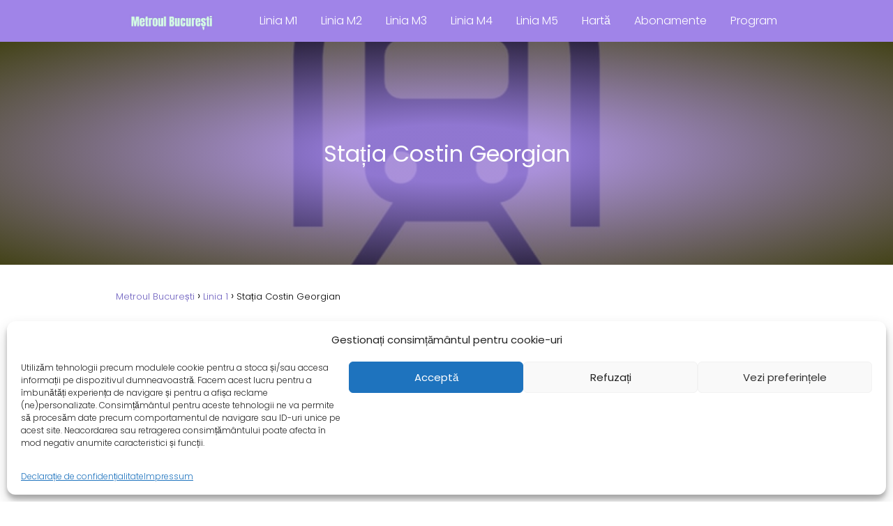

--- FILE ---
content_type: text/html; charset=utf-8
request_url: https://www.google.com/recaptcha/api2/aframe
body_size: 266
content:
<!DOCTYPE HTML><html><head><meta http-equiv="content-type" content="text/html; charset=UTF-8"></head><body><script nonce="sx1nN8YXrrjK42Mw2nu4Cg">/** Anti-fraud and anti-abuse applications only. See google.com/recaptcha */ try{var clients={'sodar':'https://pagead2.googlesyndication.com/pagead/sodar?'};window.addEventListener("message",function(a){try{if(a.source===window.parent){var b=JSON.parse(a.data);var c=clients[b['id']];if(c){var d=document.createElement('img');d.src=c+b['params']+'&rc='+(localStorage.getItem("rc::a")?sessionStorage.getItem("rc::b"):"");window.document.body.appendChild(d);sessionStorage.setItem("rc::e",parseInt(sessionStorage.getItem("rc::e")||0)+1);localStorage.setItem("rc::h",'1768884683244');}}}catch(b){}});window.parent.postMessage("_grecaptcha_ready", "*");}catch(b){}</script></body></html>